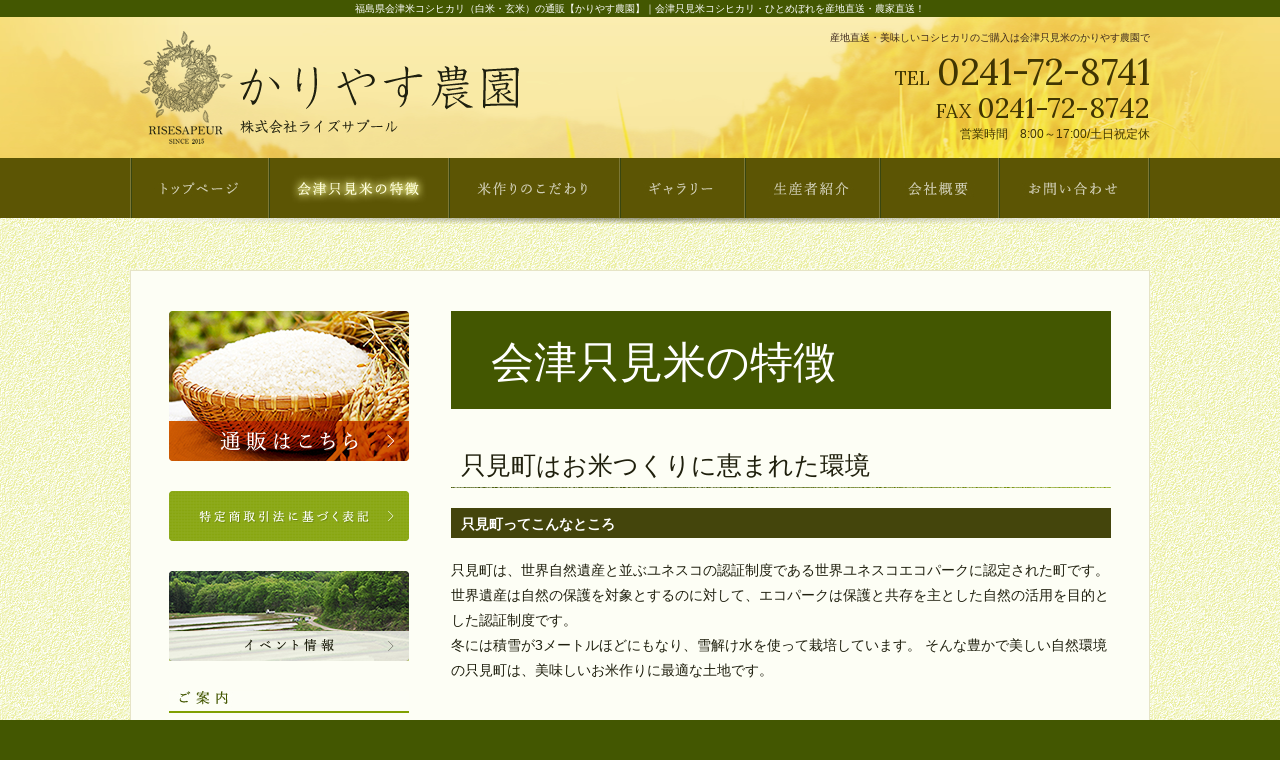

--- FILE ---
content_type: text/html; charset=UTF-8
request_url: https://kariyasunouen.com/about.php
body_size: 6455
content:
<!DOCTYPE html>
<html lang="ja">
<head>
	<meta charset="UTF-8">
	<meta name="viewport" content="width=device-width,initial-scale=1.0,minimum-scale=1.0,maximum-scale=1.0,user-scalable=no">
	<meta name="format-detection" content="telephone=no">
	<title>会津米の特徴｜福島県会津米コシヒカリ（白米・玄米）の通販【かりやす農園】</title>
	<meta name="keywords" content="会津米,コシヒカリ,産地直送">
	<meta name="description" content="高い品質で愛される会津米の秘密や、コシヒカリ、ひとめぼれ等のお米の紹介の他、美味しい炊き方の説明もしています。当園は福島県の会津米コシヒカリの白米・玄米を産地直送・農家直送でお届けしています。">
	<link href="https://fonts.googleapis.com/css?family=Lora" rel="stylesheet">
	<link href="/static/css/reset.css" rel="stylesheet" type="text/css" />
<link href="/static/css/module.css" rel="stylesheet" type="text/css" />
<link href="css/reset.css" rel="stylesheet" type="text/css" />

	<link href="css/common.css" rel="stylesheet" type="text/css">
	<link href="css/about.css" rel="stylesheet" type="text/css" />
	<link href="css/drawer.css" rel="stylesheet" type="text/css">
	<link href="css/respond.css" rel="stylesheet" type="text/css">
	<link href="css/jquery.fancybox.css" rel="stylesheet" type="text/css">
	<link href="css/exvalidation.css" rel="stylesheet" type="text/css">
<!-- Global site tag (gtag.js) - Google Analytics -->
<script async src="https://www.googletagmanager.com/gtag/js?id=G-VE3RZ66931"></script>
<script>
  window.dataLayer = window.dataLayer || [];
  function gtag(){dataLayer.push(arguments);}
  gtag('js', new Date());

  gtag('config', 'G-VE3RZ66931');
</script>
</head>
<body class="drawer drawer--left">
<h1 class="seotext">福島県会津米コシヒカリ（白米・玄米）の通販【かりやす農園】<span>｜会津只見米コシヒカリ・ひとめぼれを産地直送・農家直送！</span></h1>
<div id="wrap">
<button type="button" class="drawer-toggle drawer-hamburger">
	<span class="sr-only">toggle navigation</span>
	<span class="drawer-hamburger-icon"></span>
</button>
<nav class="drawer-nav">
	<ul class="drawer-menu">
		<li>
			<ul class="sp-nav">
				<li><a href="https://kariyasunouen.com">トップページ</a></li>
				<li><a href="about.php">会津米の特徴</a></li>
				<li><a href="concept.php">米作りのこだわり</a></li>
				<li><a href="gallery/view/">ギャラリー</a></li>
				<li><a href="staff.php">生産者紹介</a></li>
				<li><a href="farm.php">農園概要</a></li>
				<li><a href="contact.php">お問い合わせ</a></li>
<li><a href="shop/policy/" target="_blank">プライバシーポリシー</a></li>
			</ul>
			<ul class="sp-banner">
				<li><a href="https://mikkamachi.official.ec/"><img src="img/s_banner01.jpg" alt="通販はこちら"></a></li>
				<li><a href="https://mikkamachi.official.ec/law" target="_blank"><img src="img/s_banner02.jpg" alt="特定商取引法に基づく表記"></a></li>
				<li class="event"><a href="gallery/event/"><img src="img/s_banner03.jpg" alt="イベント情報"></a></li>
			</ul>
<ul class="contentslist">
</ul>

			<ul class="sp-banner">
<li><a href="https://www.facebook.com/%E6%A0%AA%E5%BC%8F%E4%BC%9A%E7%A4%BErisesapeur%E3%83%A9%E3%82%A4%E3%82%BA%E3%82%B5%E3%83%97%E3%83%BC%E3%83%AB-770410489806012/?ref=aymt_homepage_panel" target="_blank"><img src="img/bfb.png" alt="KARIYASU Facebook"></a></li>
				<li><a href="https://www.facebook.com/kariyasu" target="_blank"><img src="img/s_banner04.jpg" alt="KARIYASU Facebook"></a></li>
				<li><a href="https://www.facebook.com/nekkallc/" target="_blank"><img src="img/s_banner05.jpg" alt="合同会社ねっか Facebook"></a></li>
				<li><a href="https://risesapeur.co.jp/" target="_blank"><img src="img/s_banner07.jpg" alt="株式会社ライズサプール ホームページはコチラから！"></a></li>
				<li><a href="http://nekka.jp/" target="_blank"><img src="img/s_banner06.jpg" alt="当園のお米で焼酎を作ってます"></a></li>
　　　　　　　　<li><a href="https://www.instagram.com/risesapeur/" target="_blank"><img src="img/iinnsstt.jpg" alt="instagram"></a></li>
			</ul>
		</li>
	</ul>
</nav>
	<header id="header">
		<div class="header-top">
			<p class="logo wink">
				<a href="https://kariyasunouen.com"><img src="img/logo.png" alt="かりやす農園"></a>
			</p>
			<div class="header">
				<p class="h-text">
					産地直送・美味しいコシヒカリのご購入は会津只見米のかりやす農園で
				</p>
				<p class="h-tel">
					Tel<span class="tellink">0241-72-8741
</span>
				</p>
				<p class="h-tel">
					Fax<span>0241-72-8742
</span>
				</p>
				<p class="h-time">
					営業時間　8:00～17:00/土日祝定休
				</p>
			</div>
		</div>
	</header>
	<nav class="gnav">
		<ul class="nav-box">
			<li class="index"><a href="https://kariyasunouen.com"><img src="img/nav01_off.jpg" alt="トップページ"></a></li>
			<li class="about"><a href="about.php"><img src="img/nav02_off.jpg" alt="会津只見米の特徴"></a></li>
			<li class="concept"><a href="concept.php"><img src="img/nav03_off.jpg" alt="米作りのこだわり"></a></li>
			<li class="gallery"><a href="gallery/view/"><img src="img/nav04_off.jpg" alt="ギャラリー"></a></li>
			<li class="staff"><a href="staff.php"><img src="img/nav05_off.jpg" alt="生産者紹介"></a></li>
			<li class="farm"><a href="farm.php"><img src="img/nav06_off.jpg" alt="農園概要"></a></li>
			<li class="contact"><a href="contact.php"><img src="img/nav07_off.jpg" alt="お問い合わせ"></a></li>
		</ul>
	</nav>
	<section>
	<div class="main-wrap">
		<div class="main">
			<div class="content">
<div class="module mod_h1">
  <h1>会津只見米の特徴</h1>
</div><div class="module mod_h2">
	<h2>只見町はお米つくりに恵まれた環境</h2>
</div>
<div class="module mod_h3">
	<h3>只見町ってこんなところ</h3>
</div>
<div class="module mod_text">
 <div>只見町は、世界自然遺産と並ぶユネスコの認証制度である世界ユネスコエコパークに認定された町です。世界遺産は自然の保護を対象とするのに対して、エコパークは保護と共存を主とした自然の活用を目的とした認証制度です。<br></div><div>冬には積雪が3メートルほどにもなり、雪解け水を使って栽培しています。 そんな豊かで美しい自然環境の只見町は、美味しいお米作りに最適な土地です。</div></div>

<div class="module mod_img_center mod_img_origin">
	<div class="img_origin">
				<img src="img_module/q2Wu1qUQS1WjcCOX.jpg" alt="福島県会津の只見町の風景" />
			</div>
</div>
<div class="module mod_h3">
	<h3>≪国の特別豪雪地帯に指定されています≫</h3>
</div>
<div class="module mod_text">
 <p>只見町は福島県内で一番の豪雪地域で冬は積雪が3メートルほどになります。その為、豪雪地帯の中でも特に降雪量があることから国の「特別豪雪地帯」に指定されています。また周りは会津朝日岳、浅草岳など標高1,000ｍ前後の山々に囲まれた山間地域です。</p></div>

<div class="module mod_h3">
	<h3>≪ブナ生育地域≫</h3>
</div>
<div class="module mod_text">
 <p>只見町はブナ林をはじめとする落葉広葉樹林が育成する山間地帯。ブナの樹は酸性雨の酸を弱くする働きもあり、雪解け水をブナ林や落ち葉等によってろ過した綺麗な水が流れる地域です。</p></div>

<div class="module mod_text">
 <p>山から流れてくるろ過された綺麗な雪解け水と冬場は雪によって保湿されたミネラル豊富な柔らかい土壌があることで只見町はおいしいお米作りに大変適した地域です</p></div>

<div class="module mod_text">
 <div class="box">
  <h4>コシヒカリ</h4>
  <div>
    南会津郡は、コシヒカリの栽培の最北端と言われています。<br>
    気候の影響により南会津郡より北は栽培する事ができず、コシヒカリの栽培では南会津郡は最も希少価値の高いお米産地であると言えます。<br>
    そんな南会津郡で栽培されたコシヒカリは、お米本来の旨みと粘りが強く、口に入れると香りと旨みを感じられ、最も人気が高いお米となっております。<br>
    南会津郡の気候が、でんぷんの主成分である「アミロース」と「アミノペクチン」を多く含ませ、また独自の栽培方法により絶妙なバランスを生み出す事に成功いたしました。<br>
    ひと味違ったコシヒカリを皆さんの食卓にぜひ取り入れてみませんか？
  </div>
</div></div>

<div class="module mod_text">
 <div class="box">
  <h4>ひとめぼれ</h4>
  <div>
    ひとめぼれは耐寒性が高く、南会津郡のような地域の栽培に最適なお米です。<br>
    米粒一つひとつが立っていて、美しい見た目から「ひとめぼれ」という名が付いたというくらい、お茶碗に盛られた姿は光輝く美しい宝石のようです。<br>
    お米本来の旨みと甘みが強いコシヒカリと比べて、こちらは食感や舌ざわりが良く、またさっぱりとした味わいとなっています。<br>
    米を食べる文化がない外国の方でも「美味しい」「食べやすい」と人気で、世界中で愛されているお米です。<br>
    また、和洋中の様々な料理と相性がよくお料理のレパートリーも増えるでしょう！
  </div>
</div></div>

<div class="module mod_h2">
	<h2>美味しい炊き方</h2>
</div>
<div class="module mod_h3">
	<h3>1．お米の量を計る</h3>
</div>
<div class="module mod_img_text_left mod_img_small">
<div class="img_small">
<img src="img_module/glWgyN9J4pAMu7NQ.jpg" alt="会津米コシヒカリの白米" /></div>
<div class="text_box">
<div>計量カップで計ると計り方次第で誤差が生じてしまうため、できれば「はかり」を使ってお米を計ります。（1合あたり150g）</div><div>わずかな差でも炊き上がりが大きく変わるため、正確に計りましょう。</div></div>
</div>
<div class="module mod_h3">
	<h3>2．お米をさっとすすぐ</h3>
</div>
<div class="module mod_img_text_left mod_img_small">
<div class="img_small">
<img src="img_module/S3ldITfSaM2e7wWk.jpg" alt="会津米コシヒカリはお米をとぐ前にさっとすすぎましょう" /></div>
<div class="text_box">
<div>釜にお米の3～4倍の水をため、お米を入れてさっとかき混ぜ、すぐ水を捨てます。</div><div><br></div><div class="small">※お米は最初の水を一番吸収するので、ゆっくりと水を加えているとぬかのにおいも吸収してしまうため、風味を損なわないよう手早く行うことがポイントです。</div></div>
</div>
<div class="module mod_h3">
	<h3>3．お米を研ぐ</h3>
</div>
<div class="module mod_img_text_left mod_img_small">
<div class="img_small">
<img src="img_module/3BLjGyUMf6H9Znkw.jpg" alt="コシヒカリ（お米）の研ぎ方" /></div>
<div class="text_box">
<div>お米を握っては離すという作業をまんべんなく約40秒間繰り返します。</div><div>その後、研がずに水を入れ、軽くかき混ぜて捨てます。</div><div>これを3～4回繰り返し、終わったらざるに上げ水を切ります。</div><div>その後ラップをかけ10分程度寝かせます。</div><div><br></div><div class="small">※20分以上ザルにあげておくと、お米の割れる原因になりますので注意しましょう。</div></div>
</div>
<div class="module mod_h3">
	<h3>4．釜に水を入れる</h3>
</div>
<div class="module mod_img_text_left mod_img_small">
<div class="img_small">
<img src="img_module/RwnvTEbwoFo1OLNB.jpg" alt="お米に水分を充分に含ませる事でふっくらとツヤのあるご飯に" /></div>
<div class="text_box">
<div>お米の合数に合わせた量の水（1合あたり195g）を注ぎます。</div><div>水は軟水のミネラルウォーター（硬度30度前後）がオススメです。</div><div>夏場で30分、冬場で1時間ほど置きます。</div><div>お米に水分を充分に含ませる事で、ふっくらとツヤのあるご飯に仕上がります。</div><div><br></div><div class="small">※土鍋の場合は、浸ける時間が長いと土鍋自体が水を吸い上げ過ぎてしまうので、注意しましょう。</div><div class="small">※あくまで水分量は目安です。炊き上がりを見て2回目以降は±5グラム単位で自分好みに調整をしてください。</div><div class="small">※水温が高いと、お米が黄ばむ原因になりますので、夏場は予め冷やしたお水・氷を入れると白く炊き上がります。</div></div>
</div>
<div class="module mod_h3">
	<h3>5．炊けた後にする事</h3>
</div>
<div class="module mod_img_text_left mod_img_small">
<div class="img_small">
<img src="img_module/bDFlAZrpmGLTBk2y.jpg" alt="ご飯が炊き上がったらすぐにふたを開け余分な水分を飛ばします" /></div>
<div class="text_box">
<div>ご飯が炊き上がったらすぐにふたを開け、しゃもじを一周させてご飯を釜から離し、お米の粒を潰さないように上下を返すようにさっくり混ぜます。</div><div>そうすることでご飯に付いた余分な水分を飛ばします。</div><div><br></div><div class="small">※タイミングが遅れると「釜返り」という米同士がくっついてしまい、べたついたご飯になる現象が起きてしまいます。</div></div>
</div>
<div class="module mod_h3">
	<h3>6．保温は短めに</h3>
</div>
<div class="module mod_img_text_left mod_img_small">
<div class="img_small">
<img src="img_module/z4eE3gMHXucHMlf7.jpg" alt="炊飯器での保温はできる限り短く" /></div>
<div class="text_box">
<div>炊飯器での保温は出来るだけ短くしましょう。</div><div>ご飯が余って保存する場合は熱いうちに適度な量に小分けして下さい。</div></div>
</div>

				<a href="contact.php" class="contact">
					<div class="c-box">
						<div class="c-info">
							<p class="c-text">令和7年産以降は電話・FAXにてのご注文は出来かねます</p>
							<p class="c-tel"><b class="text-tel">TEL</b><span class="tellink">0241-72-8741
</span></p>
							<p class="c-tel"><b class="text-tel">FAX</b><span>0241-72-8742
</span></p>
							<p class="c-time">
								<span>FAXでご注文は停止致しました・</span><span>申し訳ございません。</span>
							</p>
							<div><p class="c-mail"></p></div>
						</div>
					</div>
				</a>
			</div>
			<!-- .content -->
			<div class="side">
				<aside class="s-banner">
					<ul>
						<li><a href="https://mikkamachi.official.ec/" target="_blank"><img src="img/s_banner01.jpg" alt="通販はこちら"></a></li>
						<li><a href="/shop/tokusyou" target="_blank"><img src="img/s_banner02.jpg" alt="特定商取引法に基づく表記"></a></li>
						<li class="event"><a href="gallery/event/"><img src="img/s_banner03.jpg" alt="イベント情報"></a></li>
					</ul>
				</aside>
				<p><img src="img/s_info.jpg" alt="information"></p>
				<aside class="s-info">
					<h3>かりやす農園</h3>
					<address>
						<p class="s-add">〒968-0433
						<br>福島県南会津郡只見町福井字仲町35</p>
					</address>
					<p class="s-text">
						美味しい会津只見米をお探しならかりやす農園の通販をご利用ください。旨みと甘みの強いコシヒカリはもちろんのこと、舌触り・食感の良いひとめぼれは当園自慢の逸品です。産地直送にてお届けいたしますのでぜひ一度お召し上がりください。
					</p>
					<address>
						<p class="s-tel">TEL<span class="tellink">0241-72-8741
</span></p>
						<p class="s-tel">FAX<span>0241-72-8742
</span></p>
					</address>
					<p class="s-time">営業時間　8:00～17:00/土日祝定休</p>
					<p class="s-fax">FAXでご注文は<br>停止させて頂きました。申し訳ございません</p>
					<address class="s-mail">
						<a href="contact.php"><img src="img/s_mail_off.jpg" alt="メールフォームはこちら"></a>
					</address>
				</aside>
<ul class="contentslist">
</ul>

				<aside class="s-banner">
					<ul>
						<li><a href="https://www.facebook.com/%E6%A0%AA%E5%BC%8F%E4%BC%9A%E7%A4%BErisesapeur%E3%83%A9%E3%82%A4%E3%82%BA%E3%82%B5%E3%83%97%E3%83%BC%E3%83%AB-770410489806012/?ref=aymt_homepage_panel" target="_blank"><img src="img/bfb.png" alt="KARIYASU Facebook"></a></li>
						<li><a href="https://www.facebook.com/kariyasu" target="_blank"><img src="img/s_banner04.jpg" alt="KARIYASU Facebook"></a></li>
						<li><a href="https://www.facebook.com/nekkallc/" target="_blank"><img src="img/s_banner05.jpg" alt="合同会社ねっか Facebook"></a></li>
						<li><a href="https://risesapeur.co.jp/" target="_blank"><img src="img/s_banner07.jpg" alt="株式会社ライズサプール ホームページはコチラから！"></a></li>
						<li><a href="http://nekka.jp/" target="_blank"><img src="img/s_banner06.jpg" alt="当園のお米で焼酎を作ってます"></a></li>
						<li><a href="https://www.instagram.com/risesapeur/" target="_blank"><img src="img/iinnsstt.jpg" alt="instagram"></a></li>
					</ul>
				</aside>
			</div>
			<p class="pagetop"><a href="#header"><img src="img/pagetop_off.jpg" alt="ページの先頭へ"></a></p>
		</div>
		<!-- .main -->
	</div>
	</section>
	<footer class="footer">
		<ul class="fnav">
			<li><a href="https://kariyasunouen.com">トップページ</a></li>
			<li><a href="about.php">会津只見米の特徴</a></li>
			<li><a href="concept.php">米作りのこだわり</a></li>
			<li><a href="gallery/view/">ギャラリー</a></li>
			<li><a href="staff.php">生産者紹介</a></li>
			<li class="event"><a href="gallery/event/">イベント情報</a></li>
			<li><a href="farm.php">農園概要</a></li>
			<li><a href="contact.php">お問い合わせ</a></li>
			<li><a href="shop/policy/" target="_blank">プライバシーポリシー</a></li>
		</ul>
		<p class="f-text">
			安全で美味しい産地直送・特別減農薬栽培の会津只見米はかりやす農園でお買い求めください。<br>
			恵まれた環境で育った味わい深いコシヒカリやひとめぼれをぜひご堪能ください。
		</p>
		<div class="copyright">
			Copyright © かりやす農園. All Rights Reserved.
		</div>
	</footer>
</div>
<script src="https://ajax.googleapis.com/ajax/libs/jquery/1.8.2/jquery.min.js"></script>
<script src="static/js/fancybox/jquery.fancybox.js"></script>
<script src="css/fixHeight.js"></script>
<script src="css/drawer.min.js"></script>
<script src="css/iscroll.js"></script>
<script src="css/smoothScroll.js"></script>
<script src="css/function.js"></script>
<script src="css/exvalidation.js"></script>
<script src="css/exchecker-ja.js"></script>
<script>
  (function(i,s,o,g,r,a,m){i['GoogleAnalyticsObject']=r;i[r]=i[r]||function(){
  (i[r].q=i[r].q||[]).push(arguments)},i[r].l=1*new Date();a=s.createElement(o),
  m=s.getElementsByTagName(o)[0];a.async=1;a.src=g;m.parentNode.insertBefore(a,m)
  })(window,document,'script','https://www.google-analytics.com/analytics.js','ga');

  ga('create', 'UA-97322752-10', 'auto');
  ga('send', 'pageview');

</script>

</body>
</html>

--- FILE ---
content_type: text/css
request_url: https://kariyasunouen.com/css/reset.css
body_size: 2946
content:

/*! sanitize.css v4.0.0 | CC0 License | github.com/10up/sanitize.css */

/* Display definitions
   ========================================================================== */

/**
 * Add the correct display in IE 9-.
 * 1. Add the correct display in Edge, IE, and Firefox.
 * 2. Add the correct display in IE.
 */

article,
aside,
details, /* 1 */
figcaption,
figure,
footer,
header,
main, /* 2 */
menu,
nav,
section,
summary {
 /* 1 */
    display: block;
}

/**
 * Add the correct display in IE 9-.
 */

audio,
canvas,
progress,
video {
    display: inline-block;
}

/**
 * Add the correct display in iOS 4-7.
 */

audio:not([controls]) {
    display: none;
    height: 0;
}

/**
 * Add the correct display in IE 10-.
 * 1. Add the correct display in IE.
 */

template, /* 1 */
[hidden] {
    display: none;
}

/* Elements of HTML (https://www.w3.org/TR/html5/semantics.html)
   ========================================================================== */

/**
 * 1. Remove repeating backgrounds in all browsers (opinionated).
 * 2. Add box sizing inheritence in all browsers (opinionated).
 */

*,
::before,
::after {
    background-repeat: no-repeat;
 /* 1 */
    box-sizing: inherit;
 /* 2 */
}

/**
 * 1. Add text decoration inheritance in all browsers (opinionated).
 * 2. Add vertical alignment inheritence in all browsers (opinionated).
 */

::before,
::after {
    text-decoration: inherit;
 /* 1 */
    vertical-align: inherit;
 /* 2 */
}

/**
 * 1. Add border box sizing in all browsers (opinionated).
 * 2. Add the default cursor in all browsers (opinionated).
 * 3. Add a flattened line height in all browsers (opinionated).
 * 4. Prevent font size adjustments after orientation changes in IE and iOS.
 */

html {
    box-sizing: border-box;
 /* 1 */
    cursor: default;
 /* 2 */
    font-family: sans-serif;
 /* 3 */
    line-height: 1.5;
 /* 3 */
    -ms-text-size-adjust: 100%;
 /* 4 */
    -webkit-text-size-adjust: 100%;
 /* 5 */
}

/* Sections (https://www.w3.org/TR/html5/sections.html)
   ========================================================================== */

/**
 * Remove the margin in all browsers (opinionated).
 */

body {
    margin: 0;
}

/**
 * Correct the font sizes and margins on `h1` elements within
 * `section` and `article` contexts in Chrome, Firefox, and Safari.
 */

/*h1 {
    font-size: 2em;
    margin: .67em 0;
}
*/
/* Grouping content (https://www.w3.org/TR/html5/grouping-content.html)
   ========================================================================== */

/**
 * 1. Correct font sizing inheritance and scaling in all browsers.
 * 2. Correct the odd `em` font sizing in all browsers.
 */

code,
kbd,
pre,
samp {
    font-family: monospace, monospace;
 /* 1 */
    font-size: 1em;
 /* 2 */
}

/**
 * 1. Correct the height in Firefox.
 * 2. Add visible overflow in Edge and IE.
 */

hr {
    height: 0;
 /* 1 */
    overflow: visible;
 /* 2 */
}

/**
 * Remove the list style on navigation lists in all browsers (opinionated).
 */

nav ol,
nav ul {
    list-style: none;
}

/* Text-level semantics
   ========================================================================== */

/**
 * 1. Add a bordered underline effect in all browsers.
 * 2. Remove text decoration in Firefox 40+.
 */

abbr[title] {
    border-bottom: 1px dotted;
 /* 1 */
    text-decoration: none;
 /* 2 */
}

/**
 * Prevent the duplicate application of `bolder` by the next rule in Safari 6.
 */

b,
strong {
    font-weight: inherit;
}

/**
 * Add the correct font weight in Chrome, Edge, and Safari.
 */

b,
strong {
    font-weight: bolder;
}

/**
 * Add the correct font style in Android 4.3-.
 */

dfn {
    font-style: italic;
}

/**
 * Add the correct colors in IE 9-.
 */

mark {
    background-color: #ffff00;
    color: #000000;
}

/**
 * Add the correct vertical alignment in Chrome, Firefox, and Opera.
 */

progress {
    vertical-align: baseline;
}

/**
 * Correct the font size in all browsers.
 */

small {
    font-size: 83.3333%;
}

/**
 * Change the positioning on superscript and subscript elements
 * in all browsers (opinionated).
 * 1. Correct the font size in all browsers.
 */

sub,
sup {
    font-size: 83.3333%;
 /* 1 */
    line-height: 0;
    position: relative;
    vertical-align: baseline;
}

sub {
    bottom: -.25em;
}

sup {
    top: -.5em;
}

/*
 * Remove the text shadow on text selections (opinionated).
 * 1. Restore the coloring undone by defining the text shadow (opinionated).
 */

::-moz-selection {
    background-color: #b3d4fc;
 /* 1 */
    color: #000000;
 /* 1 */
    text-shadow: none;
}

::selection {
    background-color: #b3d4fc;
 /* 1 */
    color: #000000;
 /* 1 */
    text-shadow: none;
}

/* Embedded content (https://www.w3.org/TR/html5/embedded-content-0.html)
   ========================================================================== */

/*
 * Change the alignment on media elements in all browers (opinionated).
 */

audio,
canvas,
iframe,
img,
svg,
video {
    vertical-align: middle;
}

/**
 * Remove the border on images inside links in IE 10-.
 */

img {
    border-style: none;
}

/**
 * Change the fill color to match the text color in all browsers (opinionated).
 */

svg {
    fill: currentColor;
}

/**
 * Hide the overflow in IE.
 */

svg:not(:root) {
    overflow: hidden;
}

/* Links (https://www.w3.org/TR/html5/links.html#links)
   ========================================================================== */

/**
 * 1. Remove the gray background on active links in IE 10.
 * 2. Remove the gaps in underlines in iOS 8+ and Safari 8+.
 */

a {
    background-color: transparent;
 /* 1 */
    -webkit-text-decoration-skip: objects;
 /* 2 */
}

/**
 * Remove the outline when hovering in all browsers (opinionated.
 */

:hover {
    outline-width: 0;
}

/* Tabular data (https://www.w3.org/TR/html5/tabular-data.html)
   ========================================================================== */

/*
 * Remove border spacing in all browsers (opinionated).
 */

table {
    border-collapse: collapse;
    border-spacing: 0;
}

/* transform-style:  (https://www.w3.org/TR/html5/forms.html)
   ========================================================================== */

/**
 * 1. Remove the default styling in all browsers (opinionated).
 * 3. Remove the margin in Firefox and Safari.
 */

/*button,*/
input,
select,
textarea {
    background-color: transparent;
 /* 1 */
    border-style: none;
 /* 1 */
    color: inherit;
 /* 1 */
    font-size: 1em;
 /* 1 */
    margin: 0;
 /* 3 */
}

/**
 * Correct the overflow in IE.
 * 1. Correct the overflow in Edge.
 */

button,
input {
 /* 1 */
    overflow: visible;
}

/**
 * Remove the inheritance in Edge, Firefox, and IE.
 * 1. Remove the inheritance in Firefox.
 */

button,
select {
 /* 1 */
    text-transform: none;
}

/**
 * 1. Prevent the WebKit bug where (2) destroys native `audio` and `video`
 *    controls in Android 4.
 * 2. Correct the inability to style clickable types in iOS and Safari.
 */

button,
html [type="button"], /* 1 */
[type="reset"],
[type="submit"] {
    -webkit-appearance: button;
 /* 2 */
}

/**
 * Remove the inner border and padding in Firefox.
 */

::-moz-focus-inner {
    border-style: none;
    padding: 0;
}

/**
 * Correct the focus styles unset by the previous rule.
 */

:-moz-focusring {
    outline: 1px dotted ButtonText;
}

/**
 * Correct the border, margin, and padding in all browsers.
 */

fieldset {
    border: 1px solid #c0c0c0;
    margin: 0 2px;
    padding: .35em .625em .75em;
}

/**
 * 1. Correct the text wrapping in Edge and IE.
 * 2. Remove the padding so developers are not caught out when they zero out
 *    `fieldset` elements in all browsers.
 */

legend {
    display: table;
 /* 1 */
    max-width: 100%;
 /* 1 */
    padding: 0;
 /* 2 */
    white-space: normal;
 /* 1 */
}

/**
 * 1. Remove the vertical scrollbar in IE.
 * 2. Change the resize direction on textareas in all browsers (opinionated).
 */

textarea {
    overflow: auto;
 /* 1 */
    resize: vertical;
 /* 2 */
}

/**
 * Remove the padding in IE 10-.
 */

[type="checkbox"],
[type="radio"] {
    padding: 0;
}

/**
 * Correct the cursor style on increment and decrement buttons in Chrome.
 */

::-webkit-inner-spin-button,
::-webkit-outer-spin-button {
    height: auto;
}

/**
 * 1. Correct the odd appearance in Chrome and Safari.
 * 2. Correct the outline style in Safari.
 */

[type="search"] {
    -webkit-appearance: textfield;
 /* 1 */
    outline-offset: -2px;
 /* 2 */
}

/**
 * Remove the inner padding and cancel buttons in Chrome and Safari for OS X.
 */

::-webkit-search-cancel-button,
::-webkit-search-decoration {
    -webkit-appearance: none;
}

/**
 * Correct the text style on placeholders in Chrome, Edge, and Safari.
 */

::-webkit-input-placeholder {
    color: inherit;
    opacity: .54;
}

/**
 * 1. Correct the inability to style clickable types in iOS and Safari.
 * 2. Change font properties to `inherit` in Safari.
 */

::-webkit-file-upload-button {
    -webkit-appearance: button;
 /* 1 */
    font: inherit;
 /* 2 */
}

/* WAI-ARIA (https://www.w3.org/TR/html5/dom.html#wai-aria)
   ========================================================================== */

/**
 * Change the cursor on busy elements (opinionated).
 */

[aria-busy="true"] {
    cursor: progress;
}

/*
 * Change the cursor on control elements (opinionated).
 */

[aria-controls] {
    cursor: pointer;
}

/*
 * Change the cursor on disabled, not-editable, or otherwise
 * inoperable elements (opinionated).
 */

[aria-disabled] {
    cursor: default;
}

/* User interaction (https://www.w3.org/TR/html5/editing.html)
   ========================================================================== */

/*
 * Remove the tapping delay on clickable elements (opinionated).
 * 1. Remove the tapping delay in IE 10.
 */

a,
area,
button,
input,
label,
select,
textarea,
[tabindex] {
    -ms-touch-action: manipulation;
 /* 1 */
    touch-action: manipulation;
}

/*
 * Change the display on visually hidden accessible elements (opinionated).
 */

[hidden][aria-hidden="false"] {
    clip: rect(0, 0, 0, 0);
    display: inherit;
    position: absolute;
}

[hidden][aria-hidden="false"]:focus {
    clip: auto;
}

* {
    padding: 0;
    margin: 0;
}
ul li,
ol li {
    list-style: none;
}
html {
    font-size: 62.5%;
}
address {
    font-style: normal;
}

/*364行目変更*/
button {
    cursor: pointer;
}


--- FILE ---
content_type: text/css
request_url: https://kariyasunouen.com/css/common.css
body_size: 4559
content:
@charset "utf-8";
@import url(reset.css);

/* base
------------------------------*/
body {
	min-width: 1100px;
	background: #435701;
	font-size: 1em;
	font-family: "メイリオ", "Meiryo",
		"ヒラギノ角ゴ Pro W3", "Hiragino Kaku Gothic Pro",
		sans-serif;
	word-wrap: break-word;
	color: #FFF;
}
img {
	max-width: 100%;
}
a:link {
	color: #D85E02;
	font-weight: bold;
	text-decoration: underline;
}

a:visited {
	color:#D85E02;
	font-weight: bold;
	text-decoration: underline;
}

a:hover {
	font-weight: bold;
	text-decoration: none;
}
.seotext {
	font-size: 1.0em;
	line-height: 1.7;
	text-align: center;
	font-weight: normal;
	color: #fff;
	background: #435701;
}
#wrap {
	background: url('../img/bg_header.jpg') center 0 no-repeat, url('../img/main_bg.jpg') 0 0 repeat;
	font-size: 1.4em;
	line-height: 1.8;
	color: #1F1F0E;
}

/* table
------------------------------*/
table {
	width: 100%;
}
th,
td {
	border: 1px solid #CED1A7;
	padding: 8px 10px 6px;
	text-align: left;
	vertical-align: top;
	font-weight: normal;
	color: #333;
}
th {
	width: 180px;
}
.module.mod_text h4{
	background: #F39731;
	color: #fff;
	padding: 5px 0 4px 12px;
	margin-bottom: 20px;
}
.module.mod_text table {
	width: 100%;
}
.module.mod_text th,
.module.mod_text td {
	height: auto;
	min-width: 180px;
	border: 1px solid #CED1A7;
	padding: 8px 10px 6px;
	text-align: left;
	vertical-align: top;
	font-weight: normal;
}
.module.mod_text th,
.module.mod_text td.cols-label,
.module.mod_text td.row-label {
	vertical-align: top;
	background: #fff;
	width: 180px;
}
.module.mod_text th{
}
.module.mod_text td{
}
.table-bordered td {
	border: 1px solid #CED1A7;
}
.table td {
	min-width: 180px;
}

/* header
------------------------------*/
#header {
	overflow: hidden;
	width: 100%;
	padding: 14px 0px 14px ;
	margin: 0 auto 0px;
}
.header-top{
	overflow: hidden;
	width: 1020px;
	margin: 0 auto 0px;
}
.logo {
	float: left;
	padding-left: 10px;
	margin-top: 0px;
}
.header {
	float: right;
	width: 400px;
	text-align: right;
	font-size: .71em;
	line-height: 1.4;
	color: #333;
}
.h-text {
	margin-bottom: 10px;
	color: #3C271C;
}
.h-tel {
	margin-bottom: 4px;
	font-family: 'Lora', serif;
	font-size: 1.9em;
	line-height: 0.5;
	text-align: right;
	text-transform: uppercase;
	color: #403502;
}
.h-tel span {
	display: inline-block;
	margin-left: .2em;
	font-size: 1.5em;
	line-height: 1.0;
}
.h-tel .tellink {
	font-size: 1.94em;
}
.h-tel a {
	font-weight: normal;
	text-decoration: none;
	color: #403502;
}
.h-time {
	font-size: 1.2em;
	text-align: right;
	color: #403502;
}

/* nav
------------------------------*/
.gnav {
	background: #5C5504;
}
.gnav .nav-box {
	overflow: hidden;
	width: 1020px;
	margin: 0 auto;
}
.gnav .nav-box li {
	float: left;
}

/* main
------------------------------*/
.mainimg {
	text-align: center;
	margin-bottom: 33px;
	margin-top: 63px;
}
.main-wrap {
	position: relative;
	background: url('../img/bg.jpg') left top repeat;
	padding-top: 52px;
}
.main-wrap::before {
	content: '';
	position: absolute;
	top: 0;
	left: 0;
	width: 100%;
	height: 6px;
	background: url(../img/shadow.png) center top no-repeat;
}
.main {
	overflow: hidden;
	width: 1020px;
	padding: 40px 38px 0;
	margin: 0 auto;
	background: #FDFEF5;
	border: 1px solid #E6E4C6;
}

/* content
------------------------------*/
.content {
	float: right;
	width: 660px;
}
.map {
	position: relative;
	width: 100%;
	height: 400px;
	padding-top: 60.6%;
}
.map iframe {
	position: absolute;
	top: 0;
	left: 0;
	width: 100%;
	height: 100%;
}
.small {
	font-size: .85em;
}
.btn {
	text-align: center;
}


/* contact-btn */
.content .contact {
	display: block;
	width: 640px;
	background: #fff;
	padding: 20px 20px;
	margin: 40px auto 0;
	text-decoration: none;
	font-size: .71em;
	font-weight: normal;
	color: #333;
	background: #fff url(../img/bg_contact.jpg) center center no-repeat;
	-webkit-background-size: cover;
	background-size: cover;
}
.content .contact .c-box {
	overflow: hidden;
	background-color:rgba(255,255,255,0.8);
}
.content .contact .c-text {
	padding-top: 14px;
	font-size: 1.5em;
	font-family: "游明朝体", "Yu Mincho", YuMincho,
		serif, 'メイリオ', 'Meiryo', sans-serif;
	font-weight: bold;
	color: #57691C;
}
.content .contact .c-info {
	text-align: center;
	color: #435701;
}


.content .contact .c-tel {
	margin-bottom: 10px;
	font-family: 'Lora', serif;
	font-size: 2.1em;
	line-height: 1.0;
}
.content .contact .c-tel span {
	display: inline-block;
	margin-left: .2em;
	font-size: 1.6em;
	margin-bottom: -10px;
}
.content .contact .c-tel .tellink {
	font-size: 2.09em;
}
.content .contact .c-tel a {
	font-weight: normal;
	color: #435701;
}
.content .contact .c-tel .text-tel{
	padding-bottom: 16px;
}
.content .contact .c-mail {
	width: 426px;
	height: 35px;
	margin: 0 auto 15px auto;
	background: url(../img/mail_off.jpg) right top no-repeat;
}
.content .contact .c-time{
	margin-left: -5px;
	margin-bottom: 14px;
	font-weight: bold;
	color: #484004;
}
.content .contact .c-time span{
	display: inline-block;
}
.content .contact .c-mail::before {
	content: url(../img/mail_on.jpg);
	display: none;
}
.content .contact:hover .c-mail {
	background: url(../img/mail_on.jpg) right top no-repeat;
}

/* side
------------------------------*/
.side {
	float: left;
	width: 240px;
	font-size: .71em;
}
.s-info {
	margin-bottom: 24px;
	padding: 14px 0 0px 0;
}
.s-info h3 {
	font-size: 1.2em;
	font-weight: bold;
	color: #3A261A;
}
.s-info .s-add {
	font-size: 1.2em;
}
.s-info .s-text {
	margin: 12px 0 18px 0;
	font-size: 1.0em;
	line-height: 1.4;
	padding: 12px 0 15px 0;
	background: url('../img/br.jpg') left top repeat-x,
		url('../img/br.jpg') left bottom repeat-x;
}
.s-logo {
	text-align: center;
	margin-bottom: 20px;
}
.s-tel {
	margin-bottom: 5px;
	font-family: 'Lora', serif;
	font-size: 1.2em;
	line-height: 1;
	font-weight: bold;
	color: #435700;
}
.s-tel span {
	display: inline-block;
	font-weight: normal;
	margin-left: 0.2em;
	font-size: 2em;
}
.s-tel .tellink {
	font-size: 2.25em;
}
.s-tel a {
	font-weight: normal;
	text-decoration: none;
	color: #435700;
}
.s-time {
	margin-bottom: 18px;
	font-size: 1.1em;
	font-weight: bold;
	color: #1F200F;
	margin-left: 0px;
}

.s-fax{
	border: 4px solid #EEEED9;
	padding: 10px;
	text-align: center;
	font-weight: bold;
	font-size: 1.1em;
	color: #536618;
	background: #fff;
	margin-bottom: 40px;
}
.s-banner{
	margin-bottom: 30px;
}
.s-banner li {
	margin-bottom: 30px;
}
.s-banner li:last-child {
	margin-bottom: 0;
}

/* カテゴリ（side）
------------------------------*/
.contentslist {
	margin-bottom: 12px;
	font-size: 1.2em;
}
.contentslist>li {
	margin-top: 0px;
	font-size: 1.4rem;
}
.contentslist>li.first {
	margin-top: 0;
}
/* 画像のとき */
.contentslist .img-category {
	text-align: center;
}
.contentslist .img-category img {
	width: auto;
	height: auto;
	max-width: 100%;
}
.contentslist .img-category.nolink .n_title {
	display: none;
}
/* テキストのみのとき */
.nolink .n_title {
	display: block;
	background: url(../img/icon_arrow_r.png) right 15px top 15px no-repeat,
		url(../img/br.jpg) left bottom repeat-x;
	padding: 0px 35px 5px 30px;
	font-weight: bold;
	color: #7F9F00;
}
/* テキスト+リンクのとき */
.text-category.text-link {
	background: none;
	border: none;
	padding: 0;
	text-align: left;
}
.contentslist .parent-text>a,
.contentslist .text-link a {
	display: block;
	position: relative;
	width: 100%;
	background: #80A001;
	padding: 15px 35px 10px 30px;
	text-decoration: none;
	font-weight: bold;
	color: #fff;
	-webkit-transition: background .3s;
	transition: background .3s;
}
.contentslist .parent-text>a::before,
.contentslist .text-link a::before {
	content: '';
	position: absolute;
	top: 18px;
	right: 15px;
	width: 14px;
	height: 14px;
	background: url(../img/icon_arrow_b.png) center no-repeat;
	-webkit-transition: transform .3s;
	transition: transform .3s;
}
.contentslist .parent-text>a:hover::before,
.contentslist .text-link a:hover::before {
	-webkit-transform: translateX(5px);
	transform: translateX(5px);
}
/* sublist */
.sublist {
	margin-bottom: 30px;
	font-size: 1.2rem;
	padding: 12px 0 0;
}
.sublist li {
	font-size: 1.2em;
	line-height: 1.2;
}
.sublist li a {
	display: block;
	position: relative;
	padding: 8px 0 5px 35px;
	text-decoration: underline;
}
.sublist li a::before {
	content: '';
	position: absolute;
	top: 10px;
	left: 20px;
	width: 7px;
	height: 12px;
	background: url(../img/icon_arrow.png) center no-repeat;
	-webkit-transition: transform .3s;
	transition: transform .3s;
}
.sublist li a:hover {
	text-decoration: none;
}
.sublist li a:hover::before {
	-webkit-transform: translateX(3px);
	transform: translateX(3px);
}

/* footer
------------------------------*/
.footer {
	background: #44450C;
	text-align: center;
	font-size: .71em;
	color: #FFF;
}
.fnav {
	padding: 16px 0 12px;
	text-align: center;
	font-size: 0;
	background: #80A001;
}
.fnav li a{
	color: #fff;
}
.fnav li {
	display: inline-block;
	padding: 0 .5em;
	font-size: 12px;
	line-height: 1.0;
}
.fnav li+li {
	border-left: 1px solid #fff;
}
.f-text {
	padding: 18px 0 10px 0;
	text-align: center;
	font-size: 1.0em;
	line-height: 1.4;
	color: #FFF;
}
.copyright {
	line-height: 1.4;
	color: #fff;
	padding: 0px 8px 20px;
}

/* pagetop
------------------------------*/
.pagetop {
	clear: both;
	display: none;
	width: 1020px;
	margin: 0 auto;
	text-align: center;
	padding: 50px 0 15px 0;
}

/* module
------------------------------*/
/* 全体 */
.module {
	margin-bottom: 40px;
}
/* 見出し */
.module.mod_h1 {
	margin-bottom: 40px;
}
.mod_h1 h1 {
	background: #435701;
	padding: 30px 40px 25px;
	text-align: left;
	font-size: 3.1em;
	line-height: 1;
	color: #fff;
	font-family: "游明朝体", "Yu Mincho", YuMincho,
		serif, 'メイリオ', 'Meiryo', sans-serif;
	font-weight: normal;
}
.module.mod_h2 {
	margin-bottom: 20px;
}
.mod_h2 h2 {
	background: url(../img/h2_bg.jpg) left bottom no-repeat;
	border: none;
	padding: 2px 0px 7px 10px;
	font-size: 25px;
	line-height: 1.2;
	font-weight: normal;
	color: #1F1F0C;
	font-family: "游明朝体", "Yu Mincho", YuMincho,
		serif, 'メイリオ', 'Meiryo', sans-serif;
}
.module.mod_h3 {
	margin-bottom: 20px;
}
.module.mod_h3 h3 {
	background: #44450C;
	padding: 7px 10px 4px;
	font-size: 14px;
	font-weight: bold;
	color: #fff;
}

/* ファイルアイコン */
.mod_file>.text_box {
	overflow: hidden;
	margin: 0;
}
.mod_file{
	margin-bottom: 20px;
}
.mod_file a img {
	display: none;
}
.mod_file .pdf {
	margin-right: 20px;
}
.mod_file .pdf a::before {
	content: url(../img/icon_pdf.jpg);
}

.mod_file .word {margin-right: 20px;}
.mod_file .word a::before {
	content: url(../img/icon_word.jpg);
}
.mod_file .xls {margin-right: 20px;}
.mod_file .xls a::before {
	content: url(../img/icon_excel.jpg);
}
.mod_file .pdf a:hover::before,
.mod_file .word a:hover::before,
.mod_file .xls a:hover::before {
	opacity: .8;
}

/* news gallery 共通
------------------------------*/
/* pagebute */
.mod_news_list ul.pager,
.mod_gallery_list ul.pager {
	text-align: right;
	font-size: 0;
}
.mod_news_list ul.pager li,
.mod_gallery_list ul.pager li {
	display: inline-block;
	margin: 0 5px;
}
.mod_news_list ul.pager a,
.mod_gallery_list ul.pager a {
	display: block;
	width: 30px;
	height: 30px;
	background: #FFFFFF;
	padding: 0;
	font-size: 14px;
	font-weight: bold;
	line-height: 30px;
	text-align: center;
	text-decoration: none;
	color: #D85E02;
	margin: 0;
}
.mod_news_list ul.pager a:hover,
.mod_news_list ul.pager a.current,
.mod_gallery_list ul.pager a:hover,
.mod_gallery_list ul.pager a.current {
	background: #F18916;
	color: #FFF;
}
/* back */
.mod_news_detail .back a,
.mod_gallery_detail .back a {
	display: block;
	width: 241px;
	background: url(../img/btn_back_off.jpg) center no-repeat;
	-webkit-background-size: auto 100%;
	background-size: auto 100%;
	padding: 41px 0 0;
	margin: 0 auto;
	font-size: 0;
}
.mod_news_detail .back a::after,
.mod_gallery_detail .back a::after {
	content: url(../img/btn_back_on.jpg);
	display: none;
}
.mod_news_detail .back a:hover,
.mod_gallery_detail .back a:hover {
	background: url(../img/btn_back_on.jpg) center no-repeat;
	-webkit-background-size: auto 100%;
	background-size: auto 100%;
}

/* news
------------------------------*/
/* list */
.mod_news_list {
	margin-bottom: 50px;
}
.mod_news_list #news {
	margin-bottom: 30px;
}
.mod_news_list #news dl {
	border: none;
	background: url(../img/icon_news.jpg) 20px 15px no-repeat;
	padding: 11px 0 7px 40px;
	line-height: 1.6;
}
.mod_news_list #news dl dt {
	float: left;
}
.mod_news_list #news dl dd {
	margin-left: 110px;
}
/* btn */
.mod_news_list .pager a {
	display: block;
	width: 300px;
	background: url(../img/btn_news_off.jpg) center no-repeat;
	-webkit-background-size: auto 100%;
	background-size: auto 100%;
	padding: 50px 0 0;
	margin: 0 auto;
	font-size: 0;
}
.mod_news_list .pager a::after {
	content: url(../img/btn_news_on.jpg);
	display: none;
}
.mod_news_list .pager a:hover {
	background: url(../img/btn_news_on.jpg) center no-repeat;
	-webkit-background-size: auto 100%;
	background-size: auto 100%;
}
/* detail */
#news_detail {
	margin-bottom: 50px;
}
.mod_news_detail .date {
	color: #333;
}

/* gallery
------------------------------*/
/* pickup */
.mod_gallery_list {
	margin-bottom: 50px;
}
.mod_pickup_gallery #gallery,
.mod_gallery_list #gallery {
	width: 100%;
}
.mod_pickup_gallery #gallery dl,
.mod_gallery_list #gallery dl {
	width: 200px;
	margin: 0 30px 20px 0;
}
.mod_gallery_list #gallery dl dt {
	line-height: 1.8;
}
#gallery dl dt a {
	position: relative;
	padding-left: 0px;
}
.mod_gallery_list #gallery dl dt a:hover {
	text-decoration: none;
}
#gallery dl dd.img {
	background: #fff;
}
#gallery dl dd.img a {
	position: relative;
	padding-bottom: 100%;
	width: 200px;
	background: url(../img/bg_gallery200.jpg) center no-repeat;
	-webkit-background-size: 100%;
	background-size: 100%;
	border: none;
}
#gallery dl dd.img a img {
	position: absolute;
	top: 50%;
	left: 50%;
	width: auto;
	height: auto;
	max-width: 90%;
	max-height: 90%;
	padding: 1px;
	-webkit-transform: translate(-50%, -50%);
	transform: translate(-50%, -50%);
}
#gallery dl dt+dd {
	display: none;
}
/* btn */
.mod_gallery_list .pager a {
	display: block;
	width: 300px;
	background: url(../img/btn_gallery_off.jpg) center no-repeat;
	-webkit-background-size: auto 100%;
	background-size: auto 100%;
	padding: 50px 0 0;
	margin: 0 auto;
	font-size: 0;
}
.mod_gallery_list .pager a::after {
	content: url(../img/btn_gallery_on.jpg);
	display: none;
}
.mod_gallery_list .pager a:hover {
	background: url(../img/btn_gallery_on.jpg) center no-repeat;
	-webkit-background-size: auto 100%;
	background-size: auto 100%;
}



/* detail */
.mod_gallery_detail {
	margin-bottom: 50px;
}

/* btn */
.mod_gallery_detail .pager a {
	display: block;
	width: 300px;
	background: url(../img/btn_gallery_off.jpg) center no-repeat;
	-webkit-background-size: auto 100%;
	background-size: auto 100%;
	padding: 50px 0 0;
	margin: 0 auto;
	font-size: 0;
}
.mod_gallery_detail .pager a::after {
	content: url(../img/btn_gallery_on.jpg);
	display: none;
}
.mod_gallery_detail .pager a:hover {
	background: url(../img/btn_gallery_on.jpg) center no-repeat;
	-webkit-background-size: auto 100%;
	background-size: auto 100%;
}


#gallery_text {
	margin-bottom: 30px;
}
/* type01 */
.mod_gallery_detail.gallery_type01 .img_big {
	width: 400px;
	margin-bottom: 25px;
}
.mod_gallery_detail.gallery_type01 .img_big a {
	display: table-cell;
	width: 400px;
	height: 400px;
	background: url(../img/bg_gallery400.jpg) center no-repeat;
	-webkit-background-size: 100%;
	background-size: 100%;
	border: none;
}
.mod_gallery_detail.gallery_type01 .img_big a img {
	max-width: 353px;
	max-height: 353px;
}
.mod_gallery_detail.gallery_type01 ul.img_list {
	width: 100%;
	max-width: 500px;
}
.mod_gallery_detail.gallery_type01 ul.img_list li a {
	width: 80px;
	height: 80px;
	background: url(../img/bg_gallery80.jpg) center no-repeat;
	-webkit-background-size: 100%;
	background-size: 100%;
	border: none;
}
.mod_gallery_detail.gallery_type01 ul.img_list li a img {
	max-width: 68px;
	max-height: 68px;
}
/* type02 */
.mod_gallery_detail.gallery_type02 .img_big {
	width: 360px;
}
.mod_gallery_detail.gallery_type02 .img_big a {
	width: 360px;
	height: 360px;
	background: url(../img/bg_gallery380.jpg) center no-repeat;
	-webkit-background-size: 100%;
	background-size: 100%;
	border: none;
}
.mod_gallery_detail.gallery_type02 .img_big a img {
	max-width: 338px;
	max-height: 338px;
}
.mod_gallery_detail.gallery_type02 ul.img_list {
	width: 260px;
}
.mod_gallery_detail.gallery_type02 ul.img_list li {
	margin: 0 10px 10px 0;
}
.mod_gallery_detail.gallery_type02 ul.img_list li:nth-child(2n) {
	margin-right: 10px;
}
.mod_gallery_detail.gallery_type02 ul.img_list li:nth-child(3n) {
	margin-right: 0;
}
.mod_gallery_detail.gallery_type02 ul.img_list li a {
	width: 80px;
	height: 80px;
	background: url(../img/bg_gallery80.jpg) center no-repeat;
	-webkit-background-size: 100%;
	background-size: 100%;
	border: none;
}
.mod_gallery_detail.gallery_type02 ul.img_list li a img {
	max-width: 67px;
	max-height: 67px;
}
/* type03 */
.mod_gallery_detail.gallery_type03 .before_after .before {
	width: 310px;
	margin-right: 20px;
}
.mod_gallery_detail.gallery_type03 .before_after .after {
	width: 310px;
}
.mod_gallery_detail.gallery_type03 .before_after dl dt {
	display: none;
}
.mod_gallery_detail.gallery_type03 .before_after dl dd a {
	width: 310px;
	height: 310px;
	background: url(../img/bg_gallery310.jpg) center no-repeat;
	-webkit-background-size: 100%;
	background-size: 100%;
	border: none;
}
.mod_gallery_detail.gallery_type03 .before_after dl dd a img {
	max-width: 273px;
	max-height: 273px;
}
.mod_gallery_detail.gallery_type03 ul.img_list li {
	margin-right: 10px;
}
.mod_gallery_detail.gallery_type03 ul.img_list li:nth-child(4n) {
	margin-right: 0;
}
.mod_gallery_detail.gallery_type03 ul.img_list li:nth-child(4) {
	margin-right: 20px;
}
.mod_gallery_detail.gallery_type03 ul.img_list li a {
	width: 70px;
	height: 70px;
	background: url(../img/bg_gallery80.jpg) center no-repeat;
	-webkit-background-size: 100%;
	background-size: 100%;
	border: none;
}
.mod_gallery_detail.gallery_type03 ul.img_list li a img {
	max-width: 59px;
	max-height: 59px;
}

/* リンク */
.mod_link_banner_center.mod_img_medium .img_medium {
	margin-bottom: 20px;
}

/* #contact_form
------------------------------*/
#contact_form table {
	width: 100%;
}
#contact_form table th,
#contact_form table td {
	border: 1px solid #CED1A7;
	background: none;
	padding: 15px 17px 13px;
	text-align: left;
	vertical-align: top;
	color: #1E2117;
}
#contact_form table th {
	width: 220px;
	background: #fff;
	vertical-align: top;
	font-weight: normal;
}
#contact_form table td {
	font-size: .85em;
}
#contact_form td input[type="text"] {
	max-width: 400px;
	height: 29px;
	background: #FFF;
	border: 1px solid #80A001;
	padding: 5px;
	margin: 8px 0 4px;
}
#contact_form table td input.zipcode {
	width: 150px;
}
#contact_form  table textarea {
	max-width: 400px;
	height: 110px;
	background: #FFF;
	border: 1px solid #80A001;
	padding: 10px;
	margin-top: 4px;
	font-size: 12px;
}
#contact_form p.submit {
	margin-top: 20px;
}
#contact_form p.submit button {
	display: block;
	width: 240px;
	background: url(../img/btn_send_off.jpg) center no-repeat;
	-webkit-background-size: auto 100%;
	background-size: auto 100%;
	padding: 40px 0 0;
	margin: 20px auto 40px;
	font-size: 0;
	border: none;
	outline: none;
}
#contact_form p.submit button::after {
	content: url(../img/btn_send_on.jpg);
	display: none;
}
#contact_form p.submit:hover button {
	background: url(../img/btn_send_on.jpg) center no-repeat;
	-webkit-background-size: auto 100%;
	background-size: auto 100%;
}

/*===============================================
  画面の横幅が680px以下に適用
===============================================*/
@media screen and (max-width: 680px){
	/* table */
	.module.mod_text th,
	.module.mod_text td {
		display: table-cell;
		min-width: 96px !important;
		width: auto !important;
		height: auto !important;
		border-bottom: none !important;
	}
	/* cbtn */
	.content .contact {
		width: 450px;
		padding: 10px;
		margin: 50px auto 30px;
		    background-size: auto 100%;
	}
	/* pickup */
	.mod_pickup_gallery #gallery dl,
	.mod_gallery_list #gallery dl {
		width: 30% !important;
		margin-right: 20px;
	}
	.mod_gallery_list #gallery dl dd.img a {
		width: 100%;
	}
	/* type02 */
	.mod_gallery_detail.gallery_type02 .img_big {
		float: none;
		margin: 0 auto 20px;
	}
	.mod_gallery_detail.gallery_type02 .img_big a {
		display: table-cell;
	}
	.mod_gallery_detail.gallery_type02 ul.img_list {
		width: 100%;
	}
	.mod_gallery_detail.gallery_type02 ul.img_list li {
		margin: 0 5px 10px;
	}
	.mod_gallery_detail.gallery_type02 ul.img_list li:nth-child(2n) {
		margin-right: 5px;
	}
	.mod_gallery_detail.gallery_type02 ul.img_list li:nth-child(3n) {
		margin-right: 5px;
	}
	/* type03 */
	.mod_gallery_detail.gallery_type03 .before_after .before {
		width: 50%;
		padding: 0 10px;
		margin: 0;
	}
	.mod_gallery_detail.gallery_type03 .before_after .after {
		padding: 0 10px;
		width: 50%;
		margin: 0;
	}
	.mod_gallery_detail.gallery_type03 .before_after dl dd {
		position: relative;
		padding-bottom: 100%;
	}
	.mod_gallery_detail.gallery_type03 .before_after dl dd a {
		position: absolute;
		top: 0;
		left: 0;
		width: 100%;
		height: 100%;
		max-width: 100%;
		max-height: 100%;
	}
	.mod_gallery_detail.gallery_type03 .before_after dl dd a img {
		position: absolute;
		top: 50%;
		left: 50%;
		width: auto;
		height: auto;
		max-width: 90%;
		max-height: 90%;
		-webkit-transform: translate(-50%, -50%);
		transform: translate(-50%, -50%);
	}
	.mod_gallery_detail.gallery_type03 ul.img_list li {
		margin: 0 5px 10px;
	}
	.mod_gallery_detail.gallery_type03 ul.img_list li:nth-child(4n) {
		margin-right: 5px;
	}
	.mod_gallery_detail.gallery_type03 ul.img_list li:nth-child(4) {
		margin-right: 5px;
	}
	/* #contact_form
	------------------------------*/
	#contact_form table {
		border-bottom: 1px solid #CED1A7;
	}
	#contact_form table th,
	#contact_form table td {
		display: block;
		width: 100%;
		border-bottom: none;
	}
}

/*===============================================
  画面の横幅が480px以下に適用
===============================================*/
@media screen and (max-width: 480px){
	.module.mod_h2 h2 {
		font-size: 1.5em;
	}
	.content .contact {
		width: 100%;
	}
	.content .contact .c-text {
		font-size: 1.42em;
	}
	.content .contact .c-info {
		width: 100%;
		float: none;
		text-align: center;
	}
	.content .contact .c-tel {
		margin-top: 7px;
		font-size: 1.8em;
	}
	.content .contact .c-tel span,
	.content .contact .c-tel .tellink {
		font-size: 1.8em;
	}
	.content .contact .c-mail {
		float: none;
		margin: 10px auto 0;
	}
	.module.mod_h1 h1 {
		padding: 30px 20px 25px;
		font-size: 2em;
	}
	/* pickup */
	.mod_pickup_gallery #gallery dl,
	.mod_gallery_list #gallery dl {
		float: none;
		width: 60% !important;
		margin: 0 auto 10px;
	}
	.mod_pickup_gallery #gallery dl:nth-child(3n),
	.mod_gallery_list #gallery dl:nth-child(3n) {
		margin-right: auto;
	}
	/* type01 */
	.mod_gallery_detail.gallery_type01 .img_big {
		width: 280px;
		margin-bottom: 25px;
	}
	.mod_gallery_detail.gallery_type01 .img_big a {
		width: 280px;
		height: 280px;
	}
	.mod_gallery_detail.gallery_type01 .img_big a img {
		max-width: 90%;
 		max-height: 90%;
	}
	/* type02 */
	.mod_gallery_detail.gallery_type02 .img_big {
		width: 280px;
	}
	.mod_gallery_detail.gallery_type02 .img_big a {
		width: 280px;
		height: 280px;
	}
	.mod_gallery_detail.gallery_type02 .img_big a img {
		max-width: 90%;
    max-height: 90%;
	}

	.mod_news_list #news dl dt {
		float: none;
	}
	.mod_news_list #news dl dd {
		margin: 0;
	}
}

.marb-20{
	margin-bottom:20px!important ;
}

.marb-30{
	margin-bottom:30px!important ;
}

.w220{
	width: 220px;
}
.mgbt40{
	margin-bottom: 40px;
}

--- FILE ---
content_type: text/css
request_url: https://kariyasunouen.com/css/about.css
body_size: 550
content:
@charset "utf-8";

.module .box{
	border: 8px solid #EEEED9;
	background: #FFF;
	padding: 30px 28px 26px;
	width: 100%;
}
.module .box h4{
	background: url('../img/icon_rice.jpg') left top no-repeat;
	font-size: 2.42em;
	color: #1F1F0C;
	padding: 5px 0 4px 52px;
	font-weight: normal;
	line-height: 1;
	margin-bottom: 20px;
	font-family: "游明朝体", "Yu Mincho", YuMincho,
		serif, 'メイリオ', 'Meiryo', sans-serif;
}

.module .box .rice{
	background: #D38A27 url(../img/index04.jpg) right top no-repeat;
	padding: 38px;
	color: #fff;
}

.module .box .field{
	background: #769333 url(../img/index05.jpg) left top no-repeat;
	padding: 38px;
	color: #fff;
	text-align: right;
}

/*===============================================
  画面の横幅が480px以下に適用
===============================================*/
@media screen and (max-width: 480px){
	.module .box {
		padding: 15px;
	}
	.module .box h4 {
		padding: 10px 0 7px 52px;
		font-size: 2em;
	}
}

--- FILE ---
content_type: text/css
request_url: https://kariyasunouen.com/css/respond.css
body_size: 1314
content:
@charset "utf-8";


/* モバイルメニュー
------------------------------*/
/* background */
.drawer--left .drawer-hamburger {
	display: none;
	top: 5px;
	left: auto;
	right: 5px;
	width: 3rem;
	background: #5C5504;
	border-radius: 10px;
	padding: 12px 8px 22px;
}
.drawer--left.drawer-open .drawer-hamburger {
	left: auto;
	right: 5px;
}
/* line */
.drawer-hamburger-icon,
.drawer-hamburger-icon:before,
.drawer-hamburger-icon:after {
	background-color: #FFF;
}
.drawer-open .drawer-hamburger-icon:before {
	-webkit-transform: rotate(225deg);
	transform: rotate(225deg);
}
.drawer-open .drawer-hamburger-icon:after {
	-webkit-transform: rotate(-225deg);
	transform: rotate(-225deg);
}
.drawer-overlay {
	background-color: rgba(0, 0, 0, .3);
}
.drawer-nav {
	display: none;
}
/* menu */
.drawer--left .drawer-nav {
	display: none;
	left: -260px;
	width: 260px;
	background: #FDFEF5 url(../img/bg.jpg) repeat;
}
.drawer-menu {
	padding: 20px 10px;
}
.drawer--left .drawer-nav>li {
	margin-bottom: 50px;
}
.drawer--left.drawer-open .drawer-nav {
	left: 0;
}
.drawer-nav .contentslist {
	font-size: 1.2rem;
}
.sp-nav {
	margin-bottom: 30px;
}
.sp-nav>li {
	margin-bottom: 0;
}
.sp-nav a {
	display: block;
	position: relative;
	background: #5C5504;
	padding: 14px 20px 12px;
	border-top: 1px solid #39460F;
	border-bottom: 1px solid #7D7736;
	text-align: center;
	text-decoration: none;
	font-family: "游明朝体", "Yu Mincho", YuMincho,
		serif, 'メイリオ', 'Meiryo', sans-serif;
	color: #CECCB4;
}
.sp-nav a:hover {
	color: #FFF;
}
.sp-banner {
	margin-bottom: 30px;
}
.sp-banner li {
	margin-bottom: 20px;
}

/*===============================================
  画面の横幅が680px以下に適用
===============================================*/
@media screen and (max-width: 680px){
	body {
		min-width: 320px;
	}
	img {
		width: auto;
		height: auto;
		max-width: 100%;
		max-height: 100%;
	}
	table {
		border-bottom: 1px solid #CED1A7;
	}
	.drawer--left .drawer-hamburger,
	.drawer--left .drawer-nav {
		display: block;
	}
	.seotext span {
		display: none;
	}
	/* header */
	#header {
		width: 100%;
		padding: 0;
		margin: 0 0%;
	}
	.header-top{
		width: 100%;
	}
	.logo {
		float: none;
		width: 200px;
		padding: 0;
		margin: 20px auto;
		text-align: center;
	}
	.header {
		display: none;
	}
	.gnav {
		display: none;
	}
	/* content */
	.main-wrap {
		padding-top: 30px;
	}
	.main {
		width: 100%;
		padding: 30px 0 0 0;
	}
	.mainimg {
		margin-top: 0;
	}
	.content {
		float: none;
		width: 92.6%;
		margin: 0 3.2%;
	}
	/* side */
	.side {
		float: none;
		width: 92.6%;
		margin: 0 3.2%;
	}
	.side .contentslist {
		display: none;
	}
	.side>p,
	.side .s-info,
	.side .s-mail {
		display: none;
	}
	.s-banner {
		text-align: center;
	}
	/* footer */
	.footer {
		padding-bottom: 60px;
	}
	.fnav {
		padding: 0;
	}
	.fnav li {
		display: block;
		border-bottom: 1px solid #E6E4C6;
	}
	.fnav li+li {
		border-left: none;
	}
	.fnav li a {
		display: block;
		background: url(../img/icon_arrow_b.png) right 20px top 20px no-repeat;
		padding: 17px 10px 15px;
		font-size: 1.4rem;
		font-weight: normal;
		text-align: left;
		text-decoration: none;
		display: block;
		-webkit-transition: .3s;
		transition: .3s;
	}
	.fnav li a:hover {
		background: url(../img/icon_arrow_b.png) right 15px top 20px no-repeat;
	}
	.f-text {
		padding: 20px;
	}
	.pagetop {
		position: fixed;
		bottom: 0;
		left: 0;
		background: #FDFEF5;
		width: 100%;
		padding: 5px 0 3px;
	}
}

/*===============================================
  画面の横幅が480px以下に適用
===============================================*/
@media screen and (max-width: 480px){
	.main {
		padding: 30px 0 0px 0;
	}

	.content .contact .c-box {
		padding: 0 5px ;
	}
	.content .contact .c-mail{
		background: url(../img/mail_off.jpg) center top no-repeat;
		width: 250px;
		border-radius: 5px;
		margin-bottom: 20px;
	}
	.content .contact:hover .c-mail {
	background: url(../img/mail_on.jpg) center top no-repeat;
}

}

--- FILE ---
content_type: text/javascript
request_url: https://kariyasunouen.com/css/function.js
body_size: 3622
content:
//現在居るファイル名
var url = location.href;

//ua取得
var ua = navigator.userAgent;

$(function(){

	/* ウィンク効果 */
	$(".wink a img").mouseover(function(){
		$(this).css("opacity", "0.2");
		$(this).css("filter", "alpha(opacity=20)");
		$(this).fadeTo("slow", 1.0);
	});

	// モバイルメニュー
	$(".drawer").drawer();
	$('.drawer-close').on('click', function(){
		$('.drawer').drawer('close');
	});

	//fancybox
	try {
		$(".fancybox a").fancybox({
			'margin': 80,
			'zoomOpacity': true,
			'overlayShow': true,
			'overlayColor': '#000000',
			'overlayOpacity': 0.6,
			'speedIn': 360,
			'speedOut': 360,
			'transitionIn': 'elastic',
			'transitionOut': 'elastic',
			'changeSpeed': 300,
			'titleShow':false
		});
	} catch (e) {}
	// ギャラリー詳細ページのfancyboxをグループ化
	$('.mod_gallery_detail .fancybox a').each(function() {
		$(this).attr('rel', 'group');
	});

	//スマホの電話番号処理
	try {
		if (ua.indexOf('iPhone') > 0 || (ua.indexOf('Android') > 0 && ua.indexOf('Mobile') > 0) || ua.indexOf('Windows Phone') > 0) {
			var telnum = $("#header span.tellink").text();
			if (telnum) {
				telnum = telnum.replace(/-/g, '');
				$("span.tellink").wrap('<a href="tel:' + telnum + '">');
			}
		} else {
			$("span.tellink").removeAttr('title');
		}
	}catch(e){}

	// Datepicker
	try{
		$('.datepicker').datepicker({
			numberOfMonths: 2,			//表示月数
			showMonthAfterYear: true,	//年と月の表示順
			showButtonPanel: true,		//ボタンの表示
			minDate: 0					//選択制御
		});
	}catch(error){}

	// contentslist 制御
	$('.contentslist>li').each(function(){
		if ($(this).find('ul').length) {
			$(this).addClass('multi');
			if (!($(this).find('img').length)) {
				if ($('ul', this).not('sublist')) {
					$(this).addClass('parent-text');
				}
			}
		} else {
			if ($(this).find('img').length) {
				$(this).addClass('img-category');
			} else {
				$(this).addClass('text-category');
				$(this).has('a').addClass('text-link');
			}
		}
	});
	// contentslist 制御
	$('.contentslist>li').each(function() {
		$('.contentslist>li:not(:has(>a))').addClass('nolink');
		if ($(this).find('ul').length) {
			$(this).addClass('multi');
			if (!($(this).find('img').length)) {
				if ($('ul', this).not('sublist')) {
					$(this).addClass('parent-text');
				}
			}
		} else {
			if ($(this).find('img').length) {
				$(this).addClass('img-category');
			} else {
				$(this).addClass('text-category');
			}
		}
	});
	//カテゴリリストのリンク無し文字列にタグ付与
	$('.side>.contentslist>.nolink, .drawer-menu .contentslist>.nolink').each(function(){
		var item = $(this).map(function(){
			return $(this).text();
		}).get().join();
		var array_item = item.split(/\r\n|\r|\n/);
		$(this).html($(this).html().replace(array_item[0], '<span class="n_title">'+ array_item[0] +'</span>'));
    });

	//新着、ギャラリーモジュールが何故かh1で囲まれててmarginが合わないことがあるので削除
	$(".module.mod_h1:has(.mod_news_list)").removeClass("mod_h1");
	$(".module.mod_h1:has(.mod_gallery_list)").removeClass("mod_h1");

	galleryBack();
	textLimit();
	newsDateReplace();
	rollover();
	pageTop();
	contact();
	formCheck();
	//tableScroll();

});

function galleryBack() {
   var beforeUrl = document.referrer;
   $('.mod_gallery_detail .back a').attr('href', beforeUrl);
}

// ギャラリー一覧の本文
function textLimit() {
	var $element = $('#gallery dd:not(.img)');
	var cutLength = '28';
	var afterText = '…';

	$element.each(function(){
		$(this).text($(this).text().replace(/<("[^"]*"|'[^']*'|[^'">])*>/g,''));
		var textLength = $(this).text().length;
		var textTrim = $(this).text().substr(0, (cutLength));

		if (cutLength < textLength) {
			$(this).html(textTrim + afterText).css({ visibility: 'visible' });
		} else if (cutLength >= textLength) {
			$(this).css({ visibility: 'visible' });
		}
	});
}

// 新着情報の日付書き換え
function newsDateReplace() {
	var $element = $('#news dt, .mod_news_detail .date');

	$element.each(function(){
		var date = $(this).text();
		date = date.substring(0,date.indexOf(' '));
		date = date.replace(/年|月/g,'/');
		date = date.replace(/日/g,'');
		$(this).text(date);
    });
}

function rollover() {
	current(); // カレント判定
	$('a img').each(function() {
		var imgSrc = $(this).attr('src');
		//画像がonの時notクラスを付ける
		if(imgSrc.match(/(.*)_on(\..*)/)){
			$(this).attr('class','not');
		}
		//smartRollover
		if(imgSrc.match(/(.*)_off(\..*)/)){
			var repSrc = RegExp.$1+'_on'+RegExp.$2;
			$('<img>').attr('src',repSrc);
			$(this).hover(function(){
				$(this).attr('src',repSrc);
				$(this).css({opacity: '1',filter: 'alpha(opacity=100)'});
			},function(){
				$(this).attr('src',imgSrc);
			});
		//ロールオーバーが無い場合は、透明度80%
		}else if(!$(this).hasClass('not')){
			$(this).hover(function(){
					$(this).css({
						opacity: '0.8',
						filter: 'alpha(opacity=80)'
					});
			},function(){
					$(this).css({
						opacity: '1',
						filter: 'alpha(opacity=100)'
					});
			});
		}
	});
}

function current() {
	var filename;
	var file_path = url.split('/');
	var pathname = location.pathname;

	switch (pathname) {
		case '/':
			filename = 'index';
		break;

		case '/news/':
			filename = 'news';
		break;

		case '/gallery/':
			filename = 'gallery';
		break;

		default:
			// ギャラリーのカテゴリ別一覧：タイトルをカテゴリ名に変更する
			var catName = file_path[4];
			if(catName) {
				var h1Module = $('.content .mod_h1 h1');
					catList = $('.side .contentslist li');
					pageUrl = ('../../gallery/' + catName + '/');
				// 固定カテゴリのとき
				if(catName == 'view') {
					h1Module.text('ギャラリー');
				} else if(catName == 'event') {
					h1Module.text('イベント情報');
				} else {
					catList.each(function() {
						var catLink = $(this).children('a').attr('href');
						var tag = $(this).children('a');
						if(catLink == pageUrl) {
							if(tag.children().is('img')) {
								var catTitle = $(this).find('img').attr('alt');
								h1Module.text(catTitle);
							} else {
								var catTitle = $(this).text();
								h1Module.text(catTitle);
							}
						}
					});
				}
			} else {
				var filename_ex = url.match(".+/(.+?)([\?#;].*)?$")[1];
				filename = url.match(".+/(.+?)\.[a-z]+([\?#;].*)?$")[1];
			}
		break;
	}

	if (file_path[3] == 'news') {
		filename = 'news';
	}

	if (file_path[3] == 'gallery') {
		filename = 'gallery';
	}

	if (filename == 'thanks') {
		filename = 'contact';
	}

	$('.gnav li').each(function() {
		var currentClass = $(this).attr('class');
		if (currentClass === filename) {
			$('img', this).addClass('not');
			$('img', this).attr('src', $('img', this).attr('src').replace(/^(.*)_off.(.*)$/,'$1_on.$2'));
		}
	});

	if ((filename == 'news') || (filename == 'gallery')) {
		pagerCurrent();
	}

}

function pagerCurrent() {
	$('.pager a').each(function() {
		if (location.search.substr(1)) {
			if ($(this).attr('href').match(location.search.substr(1))) {
				$(this).addClass('current');
			}
		// 一覧の表示記事が最新になったらはずず
		// } else {
		//     $(this).addClass('current');
		// 	return false;
		}
	});
}

function pageTop() {
	$(window).on('scroll', function () {
		var scroll_top = $(document).scrollTop();
		if (scroll_top >= 300) {
			$(".pagetop").fadeIn(500);
		} else {
			$(".pagetop").fadeOut(500);
		}
	});
}

function contact() {
	var req = $('.req');
	req.text('*');
}

function formCheck() {
	//カテゴリーリストにリストが無い場合、非表示(display:none)
	if (!($('.side .contentslist li').size())) {
		$('.side .contentslist').css('display', 'none');
	}

	//お問い合わせフォーム Validation
	//formタグに「id="inquiry-form"」、必須項目に「id="name設置値"」を付与
	$('#contact_form form').attr('id', 'inquiry-form');
	//必須項目：名前
	$('#contact_form #inquiry-form table .form_name td input').attr('id', 'name');
	$('#contact_form #inquiry-form table .form_name td input').removeAttr('required');
	//必須項目：メールアドレス
	$('#contact_form #inquiry-form table .form_email td input').attr('id', 'email');
	$('#contact_form #inquiry-form table .form_email td input').removeAttr('required');
	//必須項目：お問い合わせ内容
	$('#contact_form #inquiry-form table .form_inquiry td textarea').attr('id', 'contact');
	$('#contact_form #inquiry-form table .form_inquiry td textarea').removeAttr('required');

	var validation = $("#inquiry-form")
		.exValidation({
		rules: {
			name: "chkrequired",
			email: "chkrequired chkemail chkhankaku",
			contact: "chkrequired"
		},
		customListener: "blur", // onBlur時のみにしてみる
		stepValidation: true,
		errTipCloseBtn: false,
		errTipPos: "right", // 吹き出しが表示される位置（左右）
		// errHoverHide: true, // マウスオーバーで消える
		scrollToErr: true //
	});
}

// エラー削除
function clearErrors() {
	// 表示されているエラーをフェイドアウト
	$("div[id*=err_]").fadeOut();
}

function tableScroll() {
	$('table.table').each(function () {
		var tdCount = $(this).find('td').length;
		var trCount = $(this).find('tr').length;
		var colCount = tdCount / trCount;
		if(colCount >= 3){ //3列以上の場合は文字を折り返さず横にスクロール
			$(this).wrap('<div class="scroll"></div>');
		}
	});
}

--- FILE ---
content_type: text/javascript
request_url: https://kariyasunouen.com/css/exchecker-ja.js
body_size: 1347
content:
/**
 * exValidation
 *
 * @version   : 1.2.5
 * @author    : nori (norimania@gmail.com)
 * @copyright : 5509 (http://5509.me/)
 * @license   : The MIT License
 * @link      : http://5509.me/log/exvalidation
 * @modified  : 2011-08-14 01:52
 */
;(function($) {
	// Extend validation rules
	$.exValidationRules = $.extend($.exValidationRules, {
		chkrequired: [
			"入力してください",
			function(txt, t) {
				if ( $(t).hasClass("chkgroup") ) {
					var flag = 0;
					$("input,select",t).each(function() {
						if ( $(this).val().length > 0 ) flag++;
					});
					if ( txt && flag === $("input,select", t).length ) {
						if ( /^[ 　\r\n\t]+$/.test(txt) ) {
							return false;
						} else {
							return true;
						}
					}
				} else {
					if ( txt && txt.length>0 ) {
						if ( /^[ 　\r\n\t]+$/.test(txt) ) {
							return false;
						} else {
							return true;
						}
					}
				}
			}
		],
		chkselect: [
			"選択してください",
			function(txt, t) {
				if ( txt && txt.length>0 ) {
					if ( /^[ 　\r\n\t]+$/.test(txt) ) {
						return false;
					} else {
						return true;
					}
				}
			}
		],
		chkretype: [
			"入力内容が異なります",
			function(txt, t) {
				var elm = $("#" + $(t).attr("class").split("retype\-")[1].split(/\b/)[0]);
				if ( elm.hasClass("chkgroup") ) {
					var chktxt = $("input", elm), txt = $("input", t);
					for ( var i = 0, flag = false; i < chktxt.length; i++ ) {
						if ( chktxt[i].value === txt[i].value ) flag = true;
						else flag = false;
					}
					if ( flag ) return true;
				} else {
					return elm.val() == txt;
				}
			}
		],
		chkemail: [
			"正しいメールアドレスの形式を入力してください",
			/^(?:[^\@]+?@[A-Za-z0-9_\.\-]+\.+[A-Za-z\.\-\_]+)*$/
		],
		chkhankaku: [
			"全角文字は使用できません",
			/^(?:[a-zA-Z0-9@\;\:\[\]\{\}\|\^\=\/\!\*\`\"\#\$\+\%\&\'\(\)\,\.\-\_\?\\\s]*)*$/
		], //"
		chkzenkaku: [
			"全角文字で入力してください",
			/^(?:[^a-zA-Z0-9@\;\:\[\]\{\}\|\^\=\/\!\*\"\#\$\+\%\&\'\(\)\,\.\-\_\?\\\s]+)*$/
		], //"
		chkhiragana: [
			"ひらがなで入力してください",
			/^(?:[ぁ-ゞ]+)*$/
		],
		chkkatakana: [
			"カタカナで入力してください",
			/^(?:[ァ-ヾ]+)*$/
		],
		chkfurigana: [
			"ふりがなはひらがな、全角数字と〜、ー、（）が利用できます",
			/^(?:[ぁ-ゞ０-９ー～（）\(\)\d 　]+)*$/
		],
		chknochar: [
			"英数字で入力してください",
			/^(?:[a-zA-Z0-9]+)*$/
		],
		chknocaps: [
			"英数字(小文字のみ)で入力してください",
			/^(?:[a-z0-9]+)*$/
		],
		chknumonly: [
			"半角数字のみで入力してください",
			/^(?:[0-9]+)*$/
		],
		chkmin: [
			"文字以上で入力してください",
			function(txt, t) {
				if ( txt.length === 0 ) return true;
			 	var length = $(t).attr("class").match(/min(\d+)/) ? RegExp.$1 : null;
				return txt.length >= length;
			}
		],
		chkmax: [
			"文字以内で入力してください",
			function(txt, t) {
				var length = $(t).attr("class").match(/max(\d+)/) ? RegExp.$1 : null;
				return txt.length <= length;
			}
		],
		chkradio: [
			"選択してください",
			function(txt, t) {
				return $("input:checked",t).length>0;
			}
		],
		chkcheckbox: [
			"選択してください",
			function(txt, t) {
				return $("input:checked",t).length>0;
			}
		],
		chkurl: [
			"正しいURLの形式を入力してください",
			/^(?:http(s)?\:\/\/[^\/]*)*$/
		],
		chktel: [
			"正しい電話番号を入力してください",
			/^(?:\(?\d+\)?\-?\d+\-?\d+)*$/
		],
		chkfax: [
			"正しいファックス番号を入力してください",
			/^(?:\(?\d+\)?\-?\d+\-?\d+)*$/
		],
		chkfile: [
			"ファイルを選択してください",
			function(txt, t) {
				if ( txt && txt.length>0 ) {
					if ( /^[ 　\r\n\t]+$/.test(txt) ) {
						return false;
					} else {
						return true;
					}
				}
			}
		]
	});
})(jQuery);

--- FILE ---
content_type: text/plain
request_url: https://www.google-analytics.com/j/collect?v=1&_v=j102&a=619824555&t=pageview&_s=1&dl=https%3A%2F%2Fkariyasunouen.com%2Fabout.php&ul=en-us%40posix&dt=%E4%BC%9A%E6%B4%A5%E7%B1%B3%E3%81%AE%E7%89%B9%E5%BE%B4%EF%BD%9C%E7%A6%8F%E5%B3%B6%E7%9C%8C%E4%BC%9A%E6%B4%A5%E7%B1%B3%E3%82%B3%E3%82%B7%E3%83%92%E3%82%AB%E3%83%AA%EF%BC%88%E7%99%BD%E7%B1%B3%E3%83%BB%E7%8E%84%E7%B1%B3%EF%BC%89%E3%81%AE%E9%80%9A%E8%B2%A9%E3%80%90%E3%81%8B%E3%82%8A%E3%82%84%E3%81%99%E8%BE%B2%E5%9C%92%E3%80%91&sr=1280x720&vp=1280x720&_u=IADAAEABAAAAACAAI~&jid=1056641021&gjid=753895029&cid=166539211.1768396389&tid=UA-97322752-10&_gid=1988912139.1768396389&_r=1&_slc=1&z=526838845
body_size: -553
content:
2,cG-VE3RZ66931,cG-ZP2GPP3CWM